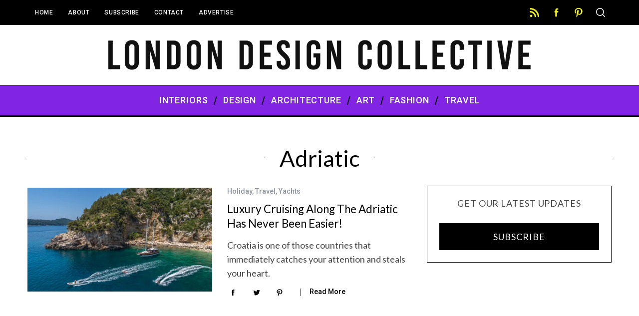

--- FILE ---
content_type: text/css
request_url: https://londondesigncollective.com/wp-content/litespeed/css/cfbe3ca7f12d29645937ca934df1eb12.css?ver=6827e
body_size: -149
content:
div.animated.swing h2{font-family:Lato!important;font-weight:400;font-style:normal}div.gallery-size-large{margin-bottom:20px!important}.essb_links.essb_template_blocks-retina .essb_counter,.essb_links.essb_template_blocks-retina .essb_totalcount{padding:5px 5px 8px!important}